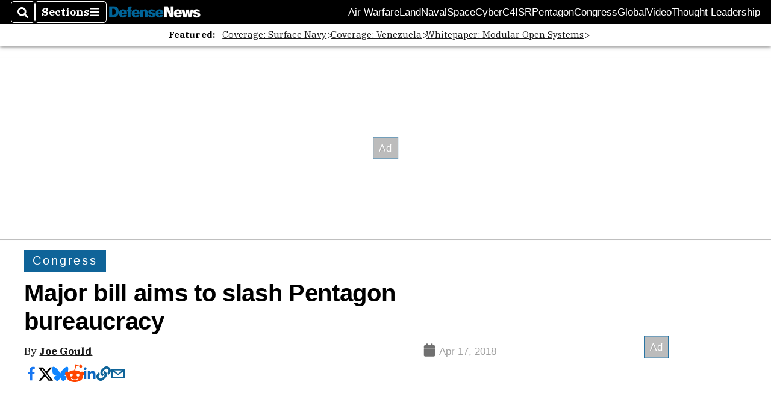

--- FILE ---
content_type: text/html; charset=utf-8
request_url: https://www.google.com/recaptcha/api2/aframe
body_size: 268
content:
<!DOCTYPE HTML><html><head><meta http-equiv="content-type" content="text/html; charset=UTF-8"></head><body><script nonce="Ubd776k3Vkqm3TCGGoGmMg">/** Anti-fraud and anti-abuse applications only. See google.com/recaptcha */ try{var clients={'sodar':'https://pagead2.googlesyndication.com/pagead/sodar?'};window.addEventListener("message",function(a){try{if(a.source===window.parent){var b=JSON.parse(a.data);var c=clients[b['id']];if(c){var d=document.createElement('img');d.src=c+b['params']+'&rc='+(localStorage.getItem("rc::a")?sessionStorage.getItem("rc::b"):"");window.document.body.appendChild(d);sessionStorage.setItem("rc::e",parseInt(sessionStorage.getItem("rc::e")||0)+1);localStorage.setItem("rc::h",'1768834525941');}}}catch(b){}});window.parent.postMessage("_grecaptcha_ready", "*");}catch(b){}</script></body></html>

--- FILE ---
content_type: application/javascript; charset=utf-8
request_url: https://fundingchoicesmessages.google.com/f/AGSKWxW5_0HCCRZMe4DZM7YXUt2Vww-nqUlTIRakwX8Nwu8GhhAhdji7YjcFwgy9iGlLDw5rQGAj3PoZqz2uskdk13Drj0BD1mDeiQsDO7Bf8H6QCXzq9Rty5502RAyuHAC-EPwx03BfhUsOYUUDit-Z4gNgdfh9tJVsYh7Y2p-uRchPRp8r3E5XL0mX5Q9X/_-Web-Ad._widget_ad._pcads_/kento-ads-/ajs?zoneid=
body_size: -1289
content:
window['05606fd3-e4e1-4504-aa86-b3551e4c1812'] = true;

--- FILE ---
content_type: application/javascript; charset=utf-8
request_url: https://fundingchoicesmessages.google.com/f/AGSKWxVRcvq2ZP60ez_SGVoRud5MPsnRtmr_kXws7fKzv5Yu5_vfi4hYy8C2DV8rbooMn2YmUV-wyG5yS4CKZVvlxFPyHV335azy0oec5Z59PulY-plhMLfLevoyNK-moTxyHmHRXnYVCA==?fccs=W251bGwsbnVsbCxudWxsLG51bGwsbnVsbCxudWxsLFsxNzY4ODM0NTI2LDYwOTAwMDAwMF0sbnVsbCxudWxsLG51bGwsW251bGwsWzcsMTAsNl0sbnVsbCxudWxsLG51bGwsbnVsbCxudWxsLG51bGwsbnVsbCxudWxsLG51bGwsMV0sImh0dHBzOi8vd3d3LmRlZmVuc2VuZXdzLmNvbS9jb25ncmVzcy8yMDE4LzA0LzE3L21ham9yLWJpbGwtYWltcy10by1zbGFzaC1wZW50YWdvbi1idXJlYXVjcmFjeS8iLG51bGwsW1s4LCJNOWxrelVhWkRzZyJdLFs5LCJlbi1VUyJdLFsxNiwiWzEsMSwxXSJdLFsxOSwiMiJdLFsyNCwiIl0sWzI1LCJbWzMxMDYxNjkxLDMxMDYxNjkyXV0iXSxbMjksImZhbHNlIl1dXQ
body_size: 134
content:
if (typeof __googlefc.fcKernelManager.run === 'function') {"use strict";this.default_ContributorServingResponseClientJs=this.default_ContributorServingResponseClientJs||{};(function(_){var window=this;
try{
var np=function(a){this.A=_.t(a)};_.u(np,_.J);var op=function(a){this.A=_.t(a)};_.u(op,_.J);op.prototype.getWhitelistStatus=function(){return _.F(this,2)};var pp=function(a){this.A=_.t(a)};_.u(pp,_.J);var qp=_.Zc(pp),rp=function(a,b,c){this.B=a;this.j=_.A(b,np,1);this.l=_.A(b,_.Nk,3);this.F=_.A(b,op,4);a=this.B.location.hostname;this.D=_.Dg(this.j,2)&&_.O(this.j,2)!==""?_.O(this.j,2):a;a=new _.Og(_.Ok(this.l));this.C=new _.bh(_.q.document,this.D,a);this.console=null;this.o=new _.jp(this.B,c,a)};
rp.prototype.run=function(){if(_.O(this.j,3)){var a=this.C,b=_.O(this.j,3),c=_.dh(a),d=new _.Ug;b=_.fg(d,1,b);c=_.C(c,1,b);_.hh(a,c)}else _.eh(this.C,"FCNEC");_.lp(this.o,_.A(this.l,_.Ae,1),this.l.getDefaultConsentRevocationText(),this.l.getDefaultConsentRevocationCloseText(),this.l.getDefaultConsentRevocationAttestationText(),this.D);_.mp(this.o,_.F(this.F,1),this.F.getWhitelistStatus());var e;a=(e=this.B.googlefc)==null?void 0:e.__executeManualDeployment;a!==void 0&&typeof a==="function"&&_.Qo(this.o.G,
"manualDeploymentApi")};var sp=function(){};sp.prototype.run=function(a,b,c){var d;return _.v(function(e){d=qp(b);(new rp(a,d,c)).run();return e.return({})})};_.Rk(7,new sp);
}catch(e){_._DumpException(e)}
}).call(this,this.default_ContributorServingResponseClientJs);
// Google Inc.

//# sourceURL=/_/mss/boq-content-ads-contributor/_/js/k=boq-content-ads-contributor.ContributorServingResponseClientJs.en_US.M9lkzUaZDsg.es5.O/d=1/exm=ad_blocking_detection_executable,kernel_loader,loader_js_executable,web_iab_us_states_signal_executable/ed=1/rs=AJlcJMzanTQvnnVdXXtZinnKRQ21NfsPog/m=cookie_refresh_executable
__googlefc.fcKernelManager.run('\x5b\x5b\x5b7,\x22\x5b\x5bnull,\\\x22defensenews.com\\\x22,\\\x22AKsRol9a6SkKwarDJpgLadfwPaI7i-KFGUWsjplIyHhv2BxY9KXs22gBn4cCL4Zm1JY5qUI7DDA8R3Fl-ginjD2Uc_kcf0PliwXhWdJH54dT48vqU3OlB1VspzKqAXoRJvgI5aRpDoKMyZWVAoGHND5sD7TaKP2nmA\\\\u003d\\\\u003d\\\x22\x5d,null,\x5b\x5bnull,null,null,\\\x22https:\/\/fundingchoicesmessages.google.com\/f\/AGSKWxUXTCFtdmahZyRYBGvxO4evy0moDquKbIBbKMU-H3FBEavPx3nQ2b1Y2HltcWrrIqsN8scYxbjlfEaX8rZVfDK2O4ixMkGwA62lVCJpr9pxYDGZKwPncLI3AzpX2-63X_aM7cbjQQ\\\\u003d\\\\u003d\\\x22\x5d,null,null,\x5bnull,null,null,\\\x22https:\/\/fundingchoicesmessages.google.com\/el\/AGSKWxUpp_CPmKHNW7arueKVLsRjPsxGrQd2kaaAVgIJTqCqZPP1mocsqBbIYIgtHCyhnWhfLprgAD0DTES9AzBTNt-70Ow-O4XfWUyfD7QkXX-PltW8eHupxNBMy6aHF8LTYmUoL6xx2Q\\\\u003d\\\\u003d\\\x22\x5d,null,\x5bnull,\x5b7,10,6\x5d,null,null,null,null,null,null,null,null,null,1\x5d\x5d,\x5b3,1\x5d\x5d\x22\x5d\x5d,\x5bnull,null,null,\x22https:\/\/fundingchoicesmessages.google.com\/f\/AGSKWxXcbrEqRKWHYEm5brSXNEDl-opWJreNvXE0ahRes-ViJ8natKGqdLLCqlUEnX7S-2Da80BY9YoHijamRPQhAkDpR6RyUdlAzLAJhmCuTH0KY3rA9S4aOYlwEY_pOEcGWDjbK1LY-Q\\u003d\\u003d\x22\x5d\x5d');}